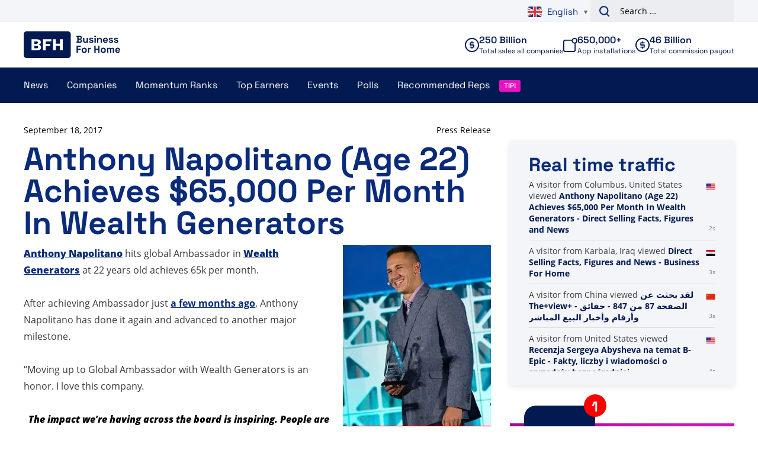

--- FILE ---
content_type: text/plain; charset=UTF-8
request_url: https://www.businessforhome.org/traffic-list/?EIO=4&transport=polling&t=PmS2Wz-
body_size: -196
content:
0{"sid":"13-n9Ouo_8IDKjSP6obR","upgrades":["websocket"],"pingInterval":25000,"pingTimeout":5000}

--- FILE ---
content_type: text/plain; charset=UTF-8
request_url: https://www.businessforhome.org/traffic-list/?EIO=4&transport=polling&t=PmS2W_-&sid=13-n9Ouo_8IDKjSP6obR
body_size: -305
content:
40{"sid":"2ZlBfE6MQtY98sqS6obS"}

--- FILE ---
content_type: text/plain; charset=UTF-8
request_url: https://www.businessforhome.org/traffic-list/?EIO=4&transport=polling&t=PmS2X4E&sid=13-n9Ouo_8IDKjSP6obR
body_size: 62
content:
42["new_visit",{"location":{"city":"Columbus","country":"United States","iso":"US"},"page":{"title":"Anthony Napolitano (Age 22) Achieves $65,000 Per Month In Wealth Generators - Direct Selling Facts, Figures and News","url":"https://www.businessforhome.org/2017/09/anthony-napolitano-age-22-achieve-65000-per-month-in-wealth-generators/","id":"57673"},"time":1769996947}]

--- FILE ---
content_type: text/plain; charset=UTF-8
request_url: https://www.businessforhome.org/traffic-list/?EIO=4&transport=polling&t=PmS2X21&sid=13-n9Ouo_8IDKjSP6obR
body_size: 662
content:
42["data_init",{"servertime":1769996947,"visitors":[{"location":{"city":"Karbala","country":"Iraq","iso":"IQ"},"page":{"title":"Direct Selling Facts, Figures and News - Business For Home","url":"https://www.businessforhome.org/","id":"2"},"time":1769996946},{"location":{"country":"China","iso":"CN"},"page":{"title":"لقد بحثت عن The+view+ - الصفحة 87 من 847 - حقائق وأرقام وأخبار البيع المباشر","url":"https://ar.businessforhome.org/?paged=87&post_type=post&s=The%2Bview%2B","id":"11673"},"time":1769996946},{"location":{"country":"United States","iso":"US"},"page":{"title":"Recenzja Sergeya Abysheva na temat B-Epic - Fakty, liczby i wiadomości o sprzedaży bezpośredniej","url":"https://pl.businessforhome.org/review/review-by-sergey-abyshev-on-b-epic/","id":"136323"},"time":1769996945},{"location":{"city":"Warsaw","country":"Poland","iso":"PL"},"page":{"title":"Soluni – fakty, liczby i aktualności dotyczące sprzedaży bezpośredniej","url":"https://www.businessforhome.org/companies/soluni/","id":"154453"},"time":1769996942},{"location":{"city":"Thunder Bay","country":"Canada","iso":"CA"},"page":{"title":"Top Earners Ranks - Direct Selling Facts, Figures and News","url":"https://www.businessforhome.org/mlm-500-top-earners/?company_name=melaleuca-review","id":"215"},"time":1769996940},{"location":{"country":"United States","iso":"US"},"page":{"title":"Rezension von Devraj Nayak zu MI Lifestyle Marketing – Fakten, Zahlen und Neuigkeiten zum Direktverkauf","url":"https://de.businessforhome.org/review/review-by-devraj-nayak-on-mi-lifestyle-marketing/","id":"154032"},"time":1769996938},{"location":{"city":"Kaunas","country":"Lithuania","iso":"LT"},"page":{"title":"Melaleuca - Direct Selling Facts, Figures and News","url":"https://www.businessforhome.org/companies/melaleuca-review/","id":"76460"},"time":1769996934},{"location":{"country":"China","iso":"CN"},"page":{"title":"لقد بحثت عن We are be - الصفحة 1535 من 1558 - حقائق وأرقام وأخبار البيع المباشر","url":"https://ar.businessforhome.org/?paged=1535&s=We+are+be+","id":"10416"},"time":1769996933},{"location":{"country":"China","iso":"CN"},"page":{"title":"لقد بحثت عن L - الصفحة 87 من 1667 - حقائق وأرقام وأخبار البيع المباشر","url":"https://ar.businessforhome.org/?paged=87&s=L","id":"198250"},"time":1769996933},{"location":{"country":"United States","iso":"US"},"page":{"title":"Bạn đã tìm kiếm Do - Trang 163 trên 866 - Sự kiện, số liệu và tin tức bán hàng trực tiếp","url":"https://vi.businessforhome.org/?paged=163&s=Do","id":"201998"},"time":1769996933}]}]